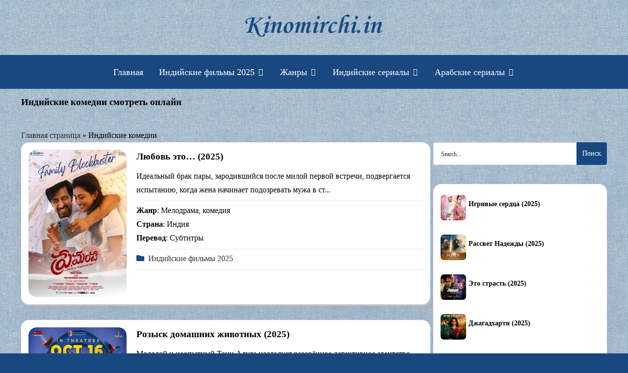

--- FILE ---
content_type: application/javascript; charset=utf-8
request_url: https://kinomirchi.in/wp-content/cache/debloat/js/cccd5d8beba9b37dd626aeec677935c7.js
body_size: 736
content:
jQuery(document).ready(function($){'use strict';var winwidth=$(window).width();var keyTrapped=function(elem){var tabbable=elem.find('select, input, textarea, button, a').filter(':visible');var firstTabbable=tabbable.first();var lastTabbable=tabbable.last();firstTabbable.focus();lastTabbable.on('keydown',function(e){if(e.which===9&&!e.shiftKey){e.preventDefault();firstTabbable.focus()}});firstTabbable.on('keydown',function(e){if(e.which===9&&e.shiftKey){e.preventDefault();lastTabbable.focus()}});elem.on('keyup',function(e){if(e.keyCode===27){elem.hide()}})};$('a.open-button').on('click',function(e){e.preventDefault();$('body').addClass('Is-toggle');keyTrapped($('.Is-toggle .main-navigation'))});function mainnavButton(){$('.open-button').clone().appendTo('.main-navigation .mobile-menu-toggle');$('.main-navigation .open-button').addClass('active');$('.active').on('click',function(){$('body').removeClass('Is-toggle')})}
mainnavButton();$('.canvas-overlay').on('click',function(event){event.preventDefault();$('.canvas-menu').removeClass('active');$('.canvas-open').removeClass('active')});$('.close-sidebar').on('click',function(event){event.preventDefault();$('.canvas-menu').removeClass('active');$('.canvas-open').removeClass('active')});$('.canvas-button a.canvas-open').on('click',function(event){event.preventDefault();$(this).toggleClass('active');$('.canvas-menu').toggleClass('active');keyTrapped($('.canvas-menu'))});function searchToggle(){$('.search-toggle a').on('click',function(e){e.preventDefault();$(this).closest('.search-toggle').toggleClass('show');$('.searchform').on('transitionend MSTransitionEnd webkitTransitionEnd oTransitionEnd',function(){$('.show').find('input.search-field').focus()})})}
searchToggle();$(document).not('.searchform form').on('click',function(){$('.searchform').closest('.search-toggle').removeClass('show')});$('.search-toggle .search-submit').focusout(function(){$(this).closest('.search-toggle').removeClass('show')});if(winwidth<=991){$('.main-navigation li.menu-item-has-children,.main-navigation li.page-item-has-children').prepend('<span class="dropdown-icon"><i class="fas fa-caret-down"><i></span>');$('.main-navigation li.menu-item-has-children span.dropdown-icon,.main-navigation li.page-item-has-children span.dropdown-icon').on('click',function(e){e.preventDefault();$(this).siblings('.main-navigation li.menu-item-has-children ul.sub-menu,.main-navigation li.page-item-has-children ul.sub-menu').slideToggle(300)})}else{$('.main-navigation li.menu-item-has-children, .main-navigation li.page-item-has-children').find('span').css('display','none')}
if($('.category-post .row').children().length==0){$('.category-post').css('margin-bottom','0')}})